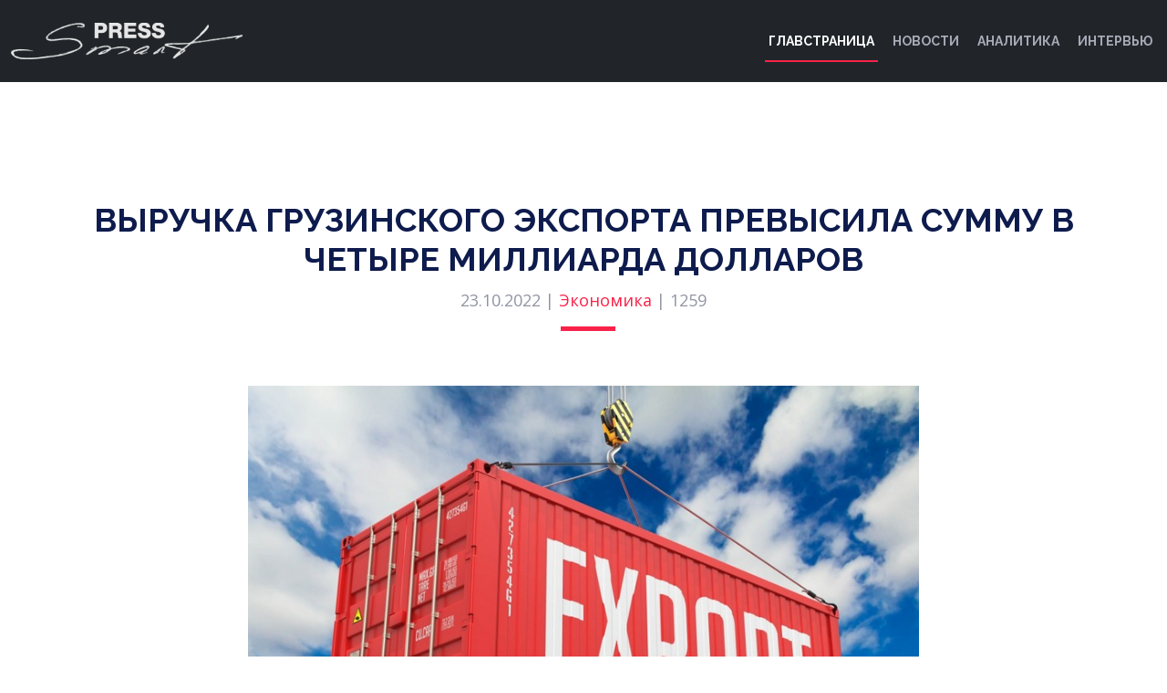

--- FILE ---
content_type: text/html; charset=UTF-8
request_url: https://spress.ge/52907/
body_size: 5988
content:
<!DOCTYPE html><html prefix="og:http://ogp.me/ns#" lang="ru">
<head>
<meta charset="utf-8">
<meta name="viewport" content="width=device-width,initial-scale=1,minimum-scale=1,minimal-ui">
<!-- meta content="width=device-width, initial-scale=1.0" name="viewport" -->
<title>  Выручка грузинского экспорта превысила сумму в четыре миллиарда долларов — Экономика, </title>

<meta content="Экономика -   Выручка грузинского экспорта превысила сумму в четыре миллиарда долларов" name="description"><meta content="Экономика -   Выручка грузинского экспорта превысила сумму в четыре миллиарда долларов" name="keywords">

<meta property="og:site_name" content="spress.ge" />
<meta property="og:type" content="article">
<meta property="og:title" content="  Выручка грузинского экспорта превысила сумму в четыре миллиарда долларов">
<meta property="og:description" content="Экономика">
<meta property="og:image" content="https://spress.ge/wp-content/uploads/Export.jpeg">
<meta property="og:image:width" content="800" />
<meta property="og:image:height" content="450" />
<meta property="og:url" content="https://spress.ge/52907/">
<meta property="og:locale" content="ru_RU" />
<!-- OG;Twitter -->
<!-- og:TWITTER -->
<meta name="twitter:card" content="summary">
<meta name="twitter:card" content="summary_large_image">
<meta name="twitter:site" content="@spress">
<meta name="twitter:creator" content="@SPRESS">
<meta name="twitter:title" content="Выручка грузинского экспорта превысила сумму в четыре миллиарда долларов  ">
<meta name="twitter:description" content="Экономика ">
<meta name="twitter:image" content="https://spress.ge/wp-content/uploads/Export.jpeg">
<meta name="keywords" content="Новости, Украина, Грузия, Тбилиси, Люди, Мнение, Политика, Экономика,   Выручка грузинского экспорта превысила сумму в четыре миллиарда долларов">
<meta name="description" content="Грузия, Украина, Киев, Тбилиси, Батуми, Нэтгазети, Евросоюз">
<link rel="canonical" href="https://spress.ge/52907/" />
<!-- Favicons -->
<link href="https://spress.ge/wp-content/themes/template/assets/img/favicon.png" rel="icon">
<link href="https://spress.ge/wp-content/themes/template/assets/img/apple-touch-icon.png" rel="apple-touch-icon">
<link href="https://fonts.googleapis.com/css?family=Open+Sans:300,300i,400,400i,700,700i|Raleway:300,400,500,700,800" rel="stylesheet">
<!-- Vendor CSS Files --><link href="https://spress.ge/wp-content/themes/template/assets/vendor/aos/aos.css" rel="stylesheet"><link href="https://spress.ge/wp-content/themes/template/assets/vendor/bootstrap/css/bootstrap.min.css" rel="stylesheet"><link href="https://spress.ge/wp-content/themes/template/assets/vendor/bootstrap-icons/bootstrap-icons.css" rel="stylesheet"><link href="https://spress.ge/wp-content/themes/template/assets/vendor/glightbox/css/glightbox.min.css" rel="stylesheet"><link href="https://spress.ge/wp-content/themes/template/assets/vendor/swiper/swiper-bundle.min.css" rel="stylesheet"><!-- Template Main CSS File --><link href="https://spress.ge/wp-content/themes/template/assets/css/style.css" rel="stylesheet"><!-- Global site tag (gtag.js) - Google Analytics --><script async src="https://www.googletagmanager.com/gtag/js?id=UA-62543363-1"></script><script>window.dataLayer = window.dataLayer || [];function gtag(){dataLayer.push(arguments);}gtag('js', new Date());gtag('config', 'UA-62543363-1');</script></head><body><header id="header" class="d-flex align-items-center bg-dark"><div class="container-fluid container-xxl d-flex align-items-center"><div id="logo" class="me-auto"><a href="/" class="scrollto"><img src="https://spress.ge/wp-content/themes/template/assets/img/logo.png" alt="" title=""></a></div><nav id="navbar" class="navbar order-last order-lg-0 text-uppercase"><ul><li><a class="nav-link scrollto active" href="/">Главстраница</a></li><li><a class="nav-link scrollto" href="/category/news/">Новости</a></li><li><a class="nav-link scrollto" href="/category/analitycs/">Аналитика</a></li><li><a class="nav-link scrollto" href="/category/intervew/">Интервью</a></li></ul><i class="bi bi-list mobile-nav-toggle"></i></nav><!-- .navbar --><!--form action="/" method="get" class="scrollto mx-2" ><input type="text" name="s" id="search" value="" /><button type="submit"><i class="bi bi-search"></i></button></form--></div></header><!-- End Header -->
<main id="main" class="main-page">
<!-- ======= Speaker Details Sectionn ======= -->
<section id="speakers-details">
<div class="container">
<div class="section-header">
<h2>Выручка грузинского экспорта превысила сумму в четыре миллиарда долларов</h2>
<p>23.10.2022 | <a href="https://spress.ge/tag/economic/" rel="tag">Экономика</a> | <i class="fas fa-eye"></i> 1259</p>
</div>

<div class="row">
<div class="col-md-8 mx-auto">
<img src="https://spress.ge/wp-content/uploads/Export.jpeg" class="img-fluid" height="450" alt="Выручка грузинского экспорта превысила сумму в четыре миллиарда долларов" title="Выручка грузинского экспорта превысила сумму в четыре миллиарда долларов" />
</div>

<div class="col-md-8 mx-auto">
<div class="details">
<div class="social my-3">
<a href="https://twitter.com/share?url=https://spress.ge/52907/&amp;text=Выручка грузинского экспорта превысила сумму в четыре миллиарда долларов" target="_blank"><i class="bi bi-twitter"></i></a>
<a href="http://www.facebook.com/sharer.php?u=https://spress.ge/52907/" target="_blank">
<i class="bi bi-facebook"></i></a>
<a href="https://telegram.me/share/url?url=https://spress.ge/52907/&text=Выручка грузинского экспорта превысила сумму в четыре миллиарда долларов"><i class="bi bi-telegram"></i></a>
</div>

<p><p>Общий объем экспорта Грузии за период с января по октябрь 2022 года составил сумму в размере 4.097.200.000 долларов, что на 37,4% превысило аналогичный показатель 2021 года. Об этом сообщается в докладе Национальной службы статистики Грузии (НССГ).</p>
<p>По данным ведомства, объем чистого экспорта, который не включает в себя данные реэкспорта составил 68,7% от общего объема экспорта. Таким образом, объем чистого экспорта составил сумму в размере 2.814.100.000 долларов, что на 29,9% больше чем было в аналогичный период 2021 года.</p>
<p>Больше всего выросли объемы экспорта электроэнергии &#8212; 467,9%, азотных удобрений &#8212; 216,6%, а также руд и концентратов драгоценных металлов &#8212; 113,5%. Тогда, как наибольшая просадка была у экспорта минеральных и родниковых вод &#8212; 23,5%.</p>
<p><em>TOP-12 товарных групп грузинского экспорта:</em></p>
<p>— Медные руды и концентраты: 753.267.800 долларов. Доля в общем объеме экспорта: 18,4%. Годовой прирост: 31,8%;<br />
— Легковые автомобили: 590 487.500 долларов. Доля в общем объеме экспорта: 14,4%. Годовой прирост: 74,6%;<br />
— Ферросплавы: 431.626.500 долларов. Доля в общем объеме экспорта: 10,5%. Годовой прирост: 36,4%;<br />
— Азотные удобрения: 207.379.700 долларов. Доля в общем объеме экспорта: 5,1%. Годовой прирост: 216,6%;<br />
— Натуральные виноградные вина: 173.328.900 долларов. Доля в общем объеме экспорта: 4,2%. Годовой прирост: 3,9%;<br />
— Спиртные напитки: 105.727.400 долларов. Доля в общем объеме экспорта: 2,6%. Годовой прирост: 0%;<br />
— Электроэнергия: 84.338.900 долларов. Доля в общем объеме экспорта: 2,1%. Годовой прирост: 467,9%;<br />
— Минеральные и родниковые воды: 79.712.200 долларов. Доля в общем объеме экспорта: 1,9%. Годовой спад: 23,5%;<br />
— Руды и концентраты драгоценных металлов: 66.996.700 долларов. Доля в общем объеме экспорта: 1,6%. Годовой прирост: 113,5%;<br />
— Золото: 62.489.500 долларов. Доля в общем объеме экспорта: около 2%. Годовой прирост: 31,4%;<br />
— Безалкогольные напитки с содержанием сахара: 58.835.300 долларов. Доля в общем объеме экспорта: около 2%. Годовой прирост: 30,8%;<br />
— Расфасованные лекарственные препараты: 76.504.800 долларов. Доля в общем объеме экспорта: 1,9%. Годовой прирост: 5,4%.</p>
<p>В число крупнейших товарных групп грузинского экспорта за отчетный период вошли также трикотажные изделия &#8212; 58.916.400 долларов, трикотажные костюмы и комплекты для мужчин &#8212; 33.480.800 долларов, полуфабрикаты из углеродистой стали &#8212; 16.635.600 долларов, медицинское оборудование инструменты &#8212; 15.295.700 долларов, а также необработанный алюминий &#8212; 6.642.800 долларов.</p>
<p>Согласно данным НССГ с января по октябрь 2022 года из Грузии в страны Европейского Союза было экспортировано товаров на сумму в 610.414.700 долларов. Примечательно, что экспорт в страны СНГ оказался втрое больше, а именно 1.876.296.500 долларов США. В первую же пятерку главных рынков сбыта грузинской продукции вошли Китай, Азербайджан, Россия, Армения и Турция.</p>
<p><em>TOP-36 направлений экспорта за IX месяцев 2022 года:</em></p>
<p>— Китай: 574.822.600 долларов;<br />
— Азербайджан: 488.600.800 долларов;<br />
— Россия: 473.210.500 долларов;<br />
— Армения: 366.147.100 долларов;<br />
— Турция: 353.236.500 долларов;<br />
— Болгария: 295.896.100 долларов;<br />
— США: 243.939.600 долларов;<br />
— Украина: 198.684.400 долларов;<br />
— Казахстан: 152.802.400 долларов;<br />
— Перу: 118.025.300 долларов;<br />
— Швейцария: 73.584.800 долларов;<br />
— Узбекистан: 70.906.800 долларов;<br />
— Киргизия: 48.299.500 долларов;<br />
— Германия: 46.282.400 долларов;<br />
— Беларусь: 40.934.900 долларов;<br />
— Италия: 39.761.800 долларов;<br />
— Польша: 33.807.500 долларов;<br />
— Испания: 30.496.400 долларов;<br />
— Литва: 27.213.500 долларов;<br />
— Франция: 26.141.300 долларов;<br />
— Ирак: 25.369.100 долларов;<br />
— Бельгия: 24.570.700 долларов;<br />
— Индия: 23.767.200 долларов;<br />
— ОАЭ: 22.243.200 долларов;<br />
— Румыния: 22.224.600 долларов;<br />
— Иран: 21.338.800 долларов;<br />
— Нидерланды: 19.482.200 долларов;<br />
— Саудовская Аравия: 18.091.400 долларов;<br />
— Израиль: 15.658.400 долларов;<br />
— Великобритания: 13.754.900 долларов;<br />
— Туркменистан: 13.707.300 долларов;<br />
— Таджикистан: 12.131.800 долларов;<br />
— Япония: 11.665.000 долларов;<br />
— Латвия: 11.011.400 долларов;<br />
— Молдова: 10.871.000 долларов;<br />
— Гана: 10.056.100 долларов.</p>
<p>&#171;Smart Press&#187; в Telegram: <a href="https://t.me/smart_press">подписаться>>></a></p>
<p><strong>Еще по теме:</strong></p>
<p><a href="https://spress.ge/52426/">Выручка грузинского экспорта превысила сумму в три с половиной миллиарда долларов</a></p>
<p><a href="https://spress.ge/52905/">На долю России пришлось 63% грузинского винного экспорта</a></p>
<p><a href="https://spress.ge/52396/">Грузия вышла на рекорд выручки от экспорта ферросплавов</a></p>
<p><a href="https://spress.ge/52075/">За год Грузия экспортирует почти миллиард кВт/ч электроэнергии</a></p>
<p><a href="https://spress.ge/52206/">Грузия ставит рекорды по объемам импорта и реэкспорта атомобилей</a></p>
</p>

<script type="text/javascript">
function wpguruLink() {
var istS = 'Источник:'; // Слово должно находится в кавычках!
var copyR = '© SPRESS.ge'; // Слово должно находится в кавычках!
var body_element = document.getElementsByTagName('body')[0];
var choose = window.getSelection();
var myLink = document.location.href;
var authorLink = "<br /><br />" + istS + ' ' + "<a href='"+myLink+"'>"+myLink+"</a><br />" + copyR;
var copytext = choose + authorLink;
var addDiv = document.createElement('div');
addDiv.style.position='absolute';
addDiv.style.left='-99999px';
body_element.appendChild(addDiv);
addDiv.innerHTML = copytext;
choose.selectAllChildren(addDiv);
window.setTimeout(function() {
body_element.removeChild(addDiv);
},0);
}
document.oncopy = wpguruLink;
</script>

</div>
</div>

</div>
</div>

</section>


</main><!-- End #main -->

<!-- ======= Latest news  Section ======= -->
<section id="hotels" class="section-with-bg">
<div class="container" data-aos="fade-up">

<div class="row" data-aos="fade-up" data-aos-delay="100">
<!-- 3 ბლოკი, შუაში -->
<div class="col-lg-4 col-md-6 card-group">
<div class="hotel">
<div class="hotel-img">
<a href="https://spress.ge/65531/" title="В Тбилиси продлили срок службы Деду Морозу и Снегурочкам">
<img src="https://spress.ge/wp-content/uploads/2026.jpg" class="img-fluid" width="800" height="450"></a>
</div>
<h3><a href="https://spress.ge/65531/" class="text-dark" title="В Тбилиси продлили срок службы Деду Морозу и Снегурочкам">В Тбилиси продлили срок службы Деду Морозу и Снегурочкам</a></h3>
<p>3 дня назад | <a href="https://spress.ge/category/news/" rel="category tag">Новости</a></p>
</div>
</div>
<div class="col-lg-4 col-md-6 card-group">
<div class="hotel">
<div class="hotel-img">
<a href="https://spress.ge/65515/" title="Мудрое решение!">
<img src="https://spress.ge/wp-content/uploads/Potom.jpg" class="img-fluid" width="800" height="450"></a>
</div>
<h3><a href="https://spress.ge/65515/" class="text-dark" title="Мудрое решение!">Мудрое решение!</a></h3>
<p>7 дней назад | <a href="https://spress.ge/category/news/" rel="category tag">Новости</a></p>
</div>
</div>
<div class="col-lg-4 col-md-6 card-group">
<div class="hotel">
<div class="hotel-img">
<a href="https://spress.ge/65504/" title="Тушите свет&#8230;">
<img src="https://spress.ge/wp-content/uploads/Gasite_Svet.jpg" class="img-fluid" width="800" height="450"></a>
</div>
<h3><a href="https://spress.ge/65504/" class="text-dark" title="Тушите свет&#8230;">Тушите свет&#8230;</a></h3>
<p>1 неделя назад | <a href="https://spress.ge/category/news/" rel="category tag">Новости</a></p>
</div>
</div>
<div class="col-lg-4 col-md-6 card-group">
<div class="hotel">
<div class="hotel-img">
<a href="https://spress.ge/65491/" title="Ударим спортом по молодёжи">
<img src="https://spress.ge/wp-content/uploads/Lipa_Tsotne.jpg" class="img-fluid" width="800" height="450"></a>
</div>
<h3><a href="https://spress.ge/65491/" class="text-dark" title="Ударим спортом по молодёжи">Ударим спортом по молодёжи</a></h3>
<p>1 неделя назад | <a href="https://spress.ge/category/news/" rel="category tag">Новости</a></p>
</div>
</div>
<div class="col-lg-4 col-md-6 card-group">
<div class="hotel">
<div class="hotel-img">
<a href="https://spress.ge/65450/" title="Пора запасаться попкорном">
<img src="https://spress.ge/wp-content/uploads/Naperstochnik.jpg" class="img-fluid" width="800" height="450"></a>
</div>
<h3><a href="https://spress.ge/65450/" class="text-dark" title="Пора запасаться попкорном">Пора запасаться попкорном</a></h3>
<p>1 неделя назад | <a href="https://spress.ge/category/news/" rel="category tag">Новости</a></p>
</div>
</div>
<div class="col-lg-4 col-md-6 card-group">
<div class="hotel">
<div class="hotel-img">
<a href="https://spress.ge/65441/" title="Новый сборник тбилисских историй добрался до витрин столичных магазинов">
<img src="https://spress.ge/wp-content/uploads/Kniga.jpg" class="img-fluid" width="800" height="450"></a>
</div>
<h3><a href="https://spress.ge/65441/" class="text-dark" title="Новый сборник тбилисских историй добрался до витрин столичных магазинов">Новый сборник тбилисских историй добрался до витрин столичных магазинов</a></h3>
<p>2 недели назад | <a href="https://spress.ge/category/news/" rel="category tag">Новости</a></p>
</div>
</div>
<!-- // 3 ბლოკი, შუაში -->
</div>
</div>
</section><!-- End NEWS Section -->

<!-- ======= Footer ======= -->
<footer id="footer"><div class="footer-top"><div class="container"><div class="row"><div class="col-lg-3 col-md-6 footer-info"><img src="https://spress.ge/wp-content/themes/template/assets/img/logo.png" alt="SPRESS"><p><li></li><li></li><li></li></p></div>
<div class="col-lg-3 col-md-6 footer-links">
<h4>Рубрики</h4><ul><li><i class="bi bi-chevron-right"></i> <a href="/tag/politic/">Политика</a></li><li><i class="bi bi-chevron-right"></i> <a href="/tag/economic/">Экономика</a></li><li><i class="bi bi-chevron-right"></i> <a href="/tag/business/">Бизнес</a></li><li><i class="bi bi-chevron-right"></i> <a href="/tag/society/">Общество</a></li><li><i class="bi bi-chevron-right"></i> <a href="/tag/world/">В мире</a></li></ul></div>
<div class="col-lg-3 col-md-6 footer-links"><h4>Категории</h4><ul><li><i class="bi bi-chevron-right"></i> <a href="/category/news/">Новости</a></li><li><i class="bi bi-chevron-right"></i> <a href="/category/analitycs">Аналитика</a></li><li><i class="bi bi-chevron-right"></i> <a href="/category/interview">Интервью</a></li>
<li><i class="bi bi-chevron-right"></i> <a href="#">Мнение</a></li>

</ul></div><div class="col-lg-3 col-md-6 footer-contact"><h4>&nbsp;</h4><ul><li><a href="#">Эксперты</a></li><li><a href="#">Конференции</a></li><li><a href="#">STV</a></li><li><a href="#">Реклама</a></li><li><a href="/about-us/">О нас</a></li><li><a href="mailto:mail@spress.ge">mail@spress.ge </a></li></ul><div class="social-links"><a href="#" class="twitter"><i class="bi bi-twitter"></i></a><a href="#" class="facebook"><i class="bi bi-facebook"></i></a><a href="#" class="instagram"><i class="bi bi-telegram"></i></a><a href="#" class="google-plus"><i class="bi bi-instagram"></i></a><a href="#" class="linkedin"><i class="bi bi-whatsapp"></i></a></div></div></div></div></div><div class="container"><div class="copyright">&copy; Copyright <strong>S-Press</strong>. <a href="https://ru.netgazeti.ge/" rel="dofollow" class="text-muted">All Rights Reserved</a>, 2021-2024</div><div class="credits"><!--All the links in the footer should remain intact.You can delete the links only if you purchased the pro version.Licensing information: https://bootstrapmade.com/license/Purchase the pro version with working PHP/AJAX contact form: https://bootstrapmade.com/buy/?theme=TheEvent-->
<br>
            <!-- TOP.GE ASYNC COUNTER CODE -->
            <div id="top-ge-counter-container" data-site-id="115152"></div>
            <script async src="//counter.top.ge/counter.js"></script>
            <!-- / END OF TOP.GE COUNTER CODE -->
</div></div></footer><!-- End  Footer --><a href="#" class="back-to-top d-flex align-items-center justify-content-center"><i class="bi bi-arrow-up-short"></i></a><!-- Vendor JS Files --><script src="https://spress.ge/wp-content/themes/template/assets/vendor/aos/aos.js"></script><script src="https://spress.ge/wp-content/themes/template/assets/vendor/bootstrap/js/bootstrap.bundle.min.js"></script><script src="https://spress.ge/wp-content/themes/template/assets/vendor/glightbox/js/glightbox.min.js"></script><script src="https://spress.ge/wp-content/themes/template/assets/vendor/php-email-form/validate.js"></script><script src="https://spress.ge/wp-content/themes/template/assets/vendor/swiper/swiper-bundle.min.js"></script><!-- Template Main JS File --><script src="https://spress.ge/wp-content/themes/template/assets/js/main.js"></script></body></html>


--- FILE ---
content_type: text/css
request_url: https://spress.ge/wp-content/themes/template/assets/css/style.css
body_size: 4848
content:
/**
* Template Name: TheEvent - v4.1.0
* Template URL: https://bootstrapmade.com/theevent-conference-event-bootstrap-template/
* Author: BootstrapMade.com
* License: https://bootstrapmade.com/license/
*/

/*--------------------------------------------------------------
# General
--------------------------------------------------------------*/
body {
background: #fff; color: #2f3138; font-family: "Open Sans", sans-serif;}
a {
color: #f82249; text-decoration: none; transition: 0.5s;}
a:hover, a:active, a:focus {
color: #f8234a; outline: none; text-decoration: none;}
p {
padding: 0; margin: 0 0 30px 0;}
h1, h2, h3, h4, h5, h6 {
font-family: "Raleway", sans-serif; font-weight: 400; margin: 0 0 20px 0; padding: 0; color: #0e1b4d;}
.main-page {
margin-top: 70px;}
/* Prelaoder */
#preloader {
position: fixed; left: 0; top: 0; z-index: 999; width: 100%; height: 100%; overflow: visible; background: #fff url("../img/preloader.svg") no-repeat center center;}
/*--------------------------------------------------------------
# Back to top button
--------------------------------------------------------------*/
.back-to-top {
position: fixed; visibility: hidden; opacity: 0; right: 15px; bottom: 15px; z-index: 996; background: #f82249; width: 40px; height: 40px; border-radius: 50px; transition: all 0.4s;}
.back-to-top i {
font-size: 28px; color: #fff; line-height: 0;}
.back-to-top:hover {
background: #f94a6a; color: #fff;}
.back-to-top.active {
visibility: visible; opacity: 1;}
/* Sections Header
--------------------------------*/
.section-header {
margin-bottom: 60px; position: relative; padding-bottom: 20px;}
.section-header::before {
content: ''; position: absolute; display: block; width: 60px; height: 5px; background: #f82249; bottom: 0; left: calc(50% - 25px);}
.section-header h2 {
font-size: 36px; text-transform: uppercase; text-align: center; font-weight: 700; margin-bottom: 10px;}
.section-header p {
text-align: center; padding: 0; margin: 0; font-size: 18px; font-weight: 500; color: #9195a2;}
.section-with-bg {
background-color: #f6f7fd;}
/*--------------------------------------------------------------
# Header ------------- position: fixed; 
--------------------------------------------------------------*/
#header {
height: 90px; left: 0; top: 0; right: 0; transition: all 0.5s; z-index: 997;}
#header.header-scrolled, #header.header-inner {
background: rgba(6, 12, 34, 0.98); height: 70px;}
#header #logo h1 {
font-size: 36px; margin: 0; font-family: "Raleway", sans-serif; font-weight: 700; letter-spacing: 3px; text-transform: uppercase;}
#header #logo h1 span {
color: #f82249;}
#header #logo h1 a, #header #logo h1 a:hover {
color: #fff;}
#header #logo img {
padding: 0; margin: 0; max-height: 40px;}
@media (max-width: 992px) {
#header #logo img {
max-height: 30px;}
}
/*--------------------------------------------------------------
# Buy Tickets
--------------------------------------------------------------*/
.buy-tickets {
color: #fff; background: #f82249; padding: 7px 22px; margin: 0 0 0 15px; border-radius: 50px; border: 2px solid #f82249; transition: all ease-in-out 0.3s; font-weight: 500; line-height: 1; font-size: 13px; white-space: nowrap;}
.buy-tickets:hover {
background: none; color: #fff;}
.buy-tickets:focus {
color: #fff;}
@media (max-width: 992px) {
.buy-tickets {
margin: 0 15px 0 0;}
}
/*--------------------------------------------------------------
# Navigation Menu
--------------------------------------------------------------*/
/**
* Desktop Navigation 
*/
.navbar {
padding: 0;}
.navbar ul {
margin: 0; padding: 0; display: flex; list-style: none; align-items: center;}
.navbar li {
position: relative;}
.navbar > ul > li {
white-space: nowrap; padding: 10px 0 10px 12px;}
.navbar a {
display: flex; align-items: center; justify-content: space-between; color: rgba(202, 206, 221, 0.8); font-family: "Raleway", sans-serif; font-weight: 600; font-size: 14px; white-space: nowrap; transition: 0.3s; position: relative; padding: 6px 4px;}
.navbar a i {
font-size: 12px; line-height: 0; margin-left: 5px;}
.navbar > ul > li > a:before {
content: ""; position: absolute; width: 0; height: 2px; bottom: -6px; left: 0; background-color: #f82249; visibility: hidden; transition: all 0.3s ease-in-out 0s;}
.navbar a:hover:before, .navbar li:hover > a:before, .navbar .active:before {
visibility: visible; width: 100%;}
.navbar a:hover, .navbar .active, .navbar li:hover > a {
color: #fff;}
.navbar .dropdown ul {
display: block; position: absolute; left: 12px; top: calc(100% + 30px); margin: 0; padding: 10px 0; z-index: 99; opacity: 0; visibility: hidden; background: #fff; box-shadow: 0px 0px 30px rgba(127, 137, 161, 0.25); transition: 0.3s;}
.navbar .dropdown ul li {
min-width: 200px;}
.navbar .dropdown ul a {
padding: 10px 20px; font-size: 14px; text-transform: none; color: #060c22;}
.navbar .dropdown ul a i {
font-size: 12px;}
.navbar .dropdown ul a:hover, .navbar .dropdown ul .active:hover, .navbar .dropdown ul li:hover > a {
color: #f82249;}
.navbar .dropdown:hover > ul {
opacity: 1; top: 100%; visibility: visible;}
.navbar .dropdown .dropdown ul {
top: 0; left: calc(100% - 30px); visibility: hidden;}
.navbar .dropdown .dropdown:hover > ul {
opacity: 1; top: 0; left: 100%; visibility: visible;}
@media (max-width: 1366px) {
.navbar .dropdown .dropdown ul {
left: -90%;}
.navbar .dropdown .dropdown:hover > ul {
left: -100%;}
}
/**
* Mobile Navigation 
*/
.mobile-nav-toggle {
color: #fff; font-size: 28px; cursor: pointer; display: none; line-height: 0; transition: 0.5s;}
@media (max-width: 991px) {
.mobile-nav-toggle {
display: block;}
.navbar ul {
display: none;}
}
.navbar-mobile {
position: fixed; overflow: hidden; top: 0; right: 0; left: 0; bottom: 0; background: rgba(0, 0, 0, 0.9); transition: 0.3s; z-index: 999;}
.navbar-mobile .mobile-nav-toggle {
position: absolute; top: 15px; right: 15px;}
.navbar-mobile ul {
display: block; position: absolute; top: 55px; right: 15px; bottom: 15px; left: 15px; padding: 10px 0; background-color: #fff; overflow-y: auto; transition: 0.3s;}
.navbar-mobile > ul > li {
padding: 0;}
.navbar-mobile a:hover:before, .navbar-mobile li:hover > a:before, .navbar-mobile .active:before {
visibility: hidden;}
.navbar-mobile a {
padding: 10px 20px; font-size: 15px; color: #060c22;}
.navbar-mobile a:hover, .navbar-mobile .active, .navbar-mobile li:hover > a {
color: #f82249;}
.navbar-mobile .getstarted {
margin: 15px;}
.navbar-mobile .dropdown ul {
position: static; display: none; margin: 10px 20px; padding: 10px 0; z-index: 99; opacity: 1; visibility: visible; background: #fff; box-shadow: 0px 0px 30px rgba(127, 137, 161, 0.25);}
.navbar-mobile .dropdown ul li {
min-width: 200px;}
.navbar-mobile .dropdown ul a {
padding: 10px 20px;}
.navbar-mobile .dropdown ul a i {
font-size: 12px;}
.navbar-mobile .dropdown ul a:hover, .navbar-mobile .dropdown ul .active:hover, .navbar-mobile .dropdown ul li:hover > a {
color: #f82249;}
.navbar-mobile .dropdown > .dropdown-active {
display: block;}
/*--------------------------------------------------------------
# Hero Section
--------------------------------------------------------------*/
#hero {
width: 100%; height: 100vh; background: url(../img/hero-bg.jpg) top center; background-size: cover; overflow: hidden; position: relative;}
@media (min-width: 1024px) {
#hero {
background-attachment: fixed;}
}
#hero:before {
content: ""; background: rgba(6, 12, 34, 0.8); position: absolute; bottom: 0; top: 0; left: 0; right: 0;}
#hero .hero-container {
position: absolute; bottom: 0; left: 0; top: 90px; right: 0; display: flex; justify-content: center; align-items: center; flex-direction: column; text-align: center; padding: 0 15px;}
@media (max-width: 991px) {
#hero .hero-container {
top: 70px;}
}
#hero h1 {
color: #fff; font-family: "Raleway", sans-serif; font-size: 56px; font-weight: 600; text-transform: uppercase;}
#hero h1 span {
color: #f82249;}
@media (max-width: 991px) {
#hero h1 {
font-size: 34px;}
}
#hero p {
color: #ebebeb; font-weight: 700; font-size: 20px;}
@media (max-width: 991px) {
#hero p {
font-size: 16px;}
}
#hero .play-btn {
width: 94px; height: 94px; background: radial-gradient(#f82249 50%, rgba(101, 111, 150, 0.15) 52%); border-radius: 50%; display: block; position: relative; overflow: hidden;}
#hero .play-btn::after {
content: ''; position: absolute; left: 50%; top: 50%; transform: translateX(-40%) translateY(-50%); width: 0; height: 0; border-top: 10px solid transparent; border-bottom: 10px solid transparent; border-left: 15px solid #fff; z-index: 100; transition: all 400ms cubic-bezier(0.55, 0.055, 0.675, 0.19);}
#hero .play-btn:before {
content: ''; position: absolute; width: 120px; height: 120px; -webkit-animation-delay: 0s; animation-delay: 0s; -webkit-animation: pulsate-btn 2s; animation: pulsate-btn 2s; -webkit-animation-direction: forwards; animation-direction: forwards; -webkit-animation-iteration-count: infinite; animation-iteration-count: infinite; -webkit-animation-timing-function: steps; animation-timing-function: steps; opacity: 1; border-radius: 50%; border: 2px solid rgba(163, 163, 163, 0.4); top: -15%; left: -15%; background: rgba(198, 16, 0, 0);}
#hero .play-btn:hover::after {
border-left: 15px solid #f82249; transform: scale(20);}
#hero .play-btn:hover::before {
content: ''; position: absolute; left: 50%; top: 50%; transform: translateX(-40%) translateY(-50%); width: 0; height: 0; border: none; border-top: 10px solid transparent; border-bottom: 10px solid transparent; border-left: 15px solid #fff; z-index: 200; -webkit-animation: none; animation: none; border-radius: 0;}
#hero .about-btn {
font-family: "Raleway", sans-serif; font-weight: 500; font-size: 14px; letter-spacing: 1px; display: inline-block; padding: 12px 32px; border-radius: 50px; transition: 0.5s; line-height: 1; margin: 10px; color: #fff; -webkit-animation-delay: 0.8s; animation-delay: 0.8s; border: 2px solid #f82249;}
#hero .about-btn:hover {
background: #f82249; color: #fff;}
@-webkit-keyframes pulsate-btn {
0% {
transform: scale(0.6, 0.6); opacity: 1;}
100% {
transform: scale(1, 1); opacity: 0;}
}
@keyframes pulsate-btn {
0% {
transform: scale(0.6, 0.6); opacity: 1;}
100% {
transform: scale(1, 1); opacity: 0;}
}
/*--------------------------------------------------------------
# About Section
--------------------------------------------------------------*/
#about {
background: url("../img/about-bg.jpg"); background-size: cover; overflow: hidden; position: relative; color: #fff; padding: 60px 0 40px 0;}
@media (min-width: 1024px) {
#about {
background-attachment: fixed;}
}
#about:before {
content: ""; background: rgba(13, 20, 41, 0.8); position: absolute; bottom: 0; top: 0; left: 0; right: 0;}
#about h2 {
font-size: 36px; font-weight: bold; margin-bottom: 10px; color: #fff;}
#about h3 {
font-size: 18px; font-weight: bold; text-transform: uppercase; margin-bottom: 10px; color: #fff;}
#about p {
font-size: 14px; margin-bottom: 20px; color: #fff;}
/*--------------------------------------------------------------
# Speakers Section
--------------------------------------------------------------*/
#speakers {
padding: 60px 0 30px 0;}
#speakers .speaker {
position: relative; overflow: hidden; margin-bottom: 30px;}
#speakers .speaker .details {
background: rgba(6, 12, 34, 0.76); position: absolute; left: 0; bottom: -40px; right: 0; text-align: center; padding-top: 10px; transition: all 300ms cubic-bezier(0.645, 0.045, 0.355, 1);}
#speakers .speaker .details h3 {
color: #fff; font-size: 22px; font-weight: 600; margin-bottom: 5px;}
#speakers .speaker .details p {
color: #fff; font-size: 15px; margin-bottom: 10px; font-style: italic;}
#speakers .speaker .details .social {
height: 40px;}
#speakers .speaker .details .social i {
line-height: 0; margin: 0 2px;}
#speakers .speaker .details a {
color: #fff;}
#speakers .speaker .details a:hover {
color: #f82249;}
#speakers .speaker:hover .details {
bottom: 0;}
#speakers-details {
padding: 60px 0;}
#speakers-details .details h2 {
color: #112363; font-size: 28px; font-weight: 700; margin-bottom: 10px;}
#speakers-details .details .social {
margin-bottom: 15px;}
#speakers-details .details .social a {
background: #e9edfb; color: #112363; line-height: 1; display: inline-block; text-align: center; border-radius: 50%; width: 36px; height: 36px; display: inline-flex; align-items: center; justify-content: center;}
#speakers-details .details .social a:hover {
background: #f82249; color: #fff;}
#speakers-details .details .social a i {
font-size: 16px; line-height: 0;}
#speakers-details .details p {
color: #111; font-size: 1.1em; margin-bottom: 15px; line-height:140%;}
/*--------------------------------------------------------------
# Schedule Section
--------------------------------------------------------------*/
#schedule {
padding: 60px 0 60px 0;}
#schedule .nav-tabs {
text-align: center; margin: auto; display: block; border-bottom: 0; margin-bottom: 30px;}
#schedule .nav-tabs li {
display: inline-block; margin-bottom: 0;}
#schedule .nav-tabs a {
border: none; border-radius: 50px; font-weight: 600; background-color: #0e1b4d; color: #fff; padding: 10px 100px;}
@media (max-width: 991px) {
#schedule .nav-tabs a {
padding: 8px 60px;}
}
@media (max-width: 767px) {
#schedule .nav-tabs a {
padding: 8px 50px;}
}
@media (max-width: 480px) {
#schedule .nav-tabs a {
padding: 8px 30px;}
}
#schedule .nav-tabs a.active {
background-color: #f82249; color: #fff;}
#schedule .sub-heading {
text-align: center; font-size: 18px; font-style: italic; margin: 0 auto 30px auto;}
@media (min-width: 991px) {
#schedule .sub-heading {
width: 75%;}
}
#schedule .tab-pane {
transition: ease-in-out .2s;}
#schedule .schedule-item {
border-bottom: 1px solid #cad4f6; padding-top: 15px; padding-bottom: 15px; transition: background-color ease-in-out 0.3s;}
#schedule .schedule-item:hover {
background-color: #fff;}
#schedule .schedule-item time {
padding-bottom: 5px; display: inline-block;}
#schedule .schedule-item .speaker {
width: 60px; height: 60px; overflow: hidden; border-radius: 50%; float: left; margin: 0 10px 10px 0;}
#schedule .schedule-item .speaker img {
height: 100%; transform: translateX(-50%); margin-left: 50%; transition: all ease-in-out 0.3s;}
#schedule .schedule-item h4 {
font-size: 18px; font-weight: 600; margin-bottom: 5px;}
#schedule .schedule-item h4 span {
font-style: italic; color: #19328e; font-weight: normal; font-size: 16px;}
#schedule .schedule-item p {
font-style: italic; color: #152b79; margin-bottom: 0;}
/*--------------------------------------------------------------
# Venue Section
--------------------------------------------------------------*/
#venue {
padding: 60px 0;}
#venue .container-fluid {
margin-bottom: 3px;}
#venue .venue-map iframe {
width: 100%; height: 100%; min-height: 300px;}
#venue .venue-info {
background: url("../img/venue-info-bg.jpg") top center no-repeat; background-size: cover; position: relative; padding-top: 60px; padding-bottom: 60px;}
#venue .venue-info:before {
content: ""; background: rgba(13, 20, 41, 0.8); position: absolute; bottom: 0; top: 0; left: 0; right: 0;}
#venue .venue-info h3 {
font-size: 36px; font-weight: 700; color: #fff;}
@media (max-width: 574px) {
#venue .venue-info h3 {
font-size: 24px;}
}
#venue .venue-info p {
color: #fff; margin-bottom: 0;}
#venue .venue-gallery-container {
padding-right: 12px;}
#venue .venue-gallery {
overflow: hidden; border-right: 3px solid #fff; border-bottom: 3px solid #fff;}
#venue .venue-gallery img {
transition: all ease-in-out 0.4s;}
#venue .venue-gallery:hover img {
transform: scale(1.1);}
/*--------------------------------------------------------------
# Hotels Section
--------------------------------------------------------------*/
#hotels {
padding: 60px 0;}
#hotels .hotel {
border: 1px solid #e0e5fa; background: #fff; margin-bottom: 30px;}
#hotels .hotel:hover .hotel-img img {
transform: scale(1.1);}
#hotels .hotel-img {
overflow: hidden; margin-bottom: 15px;}
#hotels .hotel-img img {
transition: 0.3s ease-in-out;}
#hotels h3 {
font-weight: 600; font-size: 20px; margin-bottom: 5px; padding: 0 20px;}
#hotels a {
color: #152b79;}
#hotels a:hover {
color: #f82249;}
#hotels .stars {
padding: 0 20px; margin-bottom: 5px;}
#hotels .stars i {
color: #ffc31d;}
#hotels p {
padding: 0 20px; margin-bottom: 20px; color: #060c22; font-style: italic; font-size: 15px;}
/*--------------------------------------------------------------
# Gallery Section
--------------------------------------------------------------*/
#gallery {
padding: 60px; overflow: hidden;}
#gallery .swiper-pagination {
margin-top: 20px; position: relative;}
#gallery .swiper-pagination .swiper-pagination-bullet {
width: 12px; height: 12px; background-color: #fff; opacity: 1; border: 1px solid #f82249;}
#gallery .swiper-pagination .swiper-pagination-bullet-active {
background-color: #f82249;}
#gallery .swiper-slide-active {
text-align: center;}
@media (min-width: 992px) {
#gallery .swiper-wrapper {
padding: 40px 0;}
#gallery .swiper-slide-active {
border: 5px solid #f82249; padding: 4px; background: #fff; z-index: 1; transform: scale(1.15); margin-top: 6px;}
}
/*--------------------------------------------------------------
# Sponsors Section
--------------------------------------------------------------*/
#supporters {
padding: 60px 0;}
#supporters .supporters-wrap {
border-top: 1px solid #e0e5fa; border-left: 1px solid #e0e5fa; margin-bottom: 30px;}
#supporters .supporter-logo {
padding: 30px; display: flex; justify-content: center; align-items: center; border-right: 1px solid #e0e5fa; border-bottom: 1px solid #e0e5fa; overflow: hidden; background: rgba(255, 255, 255, 0.5); height: 160px;}
#supporters .supporter-logo:hover img {
transform: scale(1.2);}
#supporters img {
transition: all 0.4s ease-in-out;}
/*--------------------------------------------------------------
# F.A.Q Section
--------------------------------------------------------------*/
#faq {
padding: 60px 0;}
#faq .faq-list {
padding: 0; list-style: none;}
#faq .faq-list li {
border-bottom: 1px solid #e9eaed; margin-bottom: 20px; padding-bottom: 20px;}
#faq .faq-list .question {
display: block; position: relative; font-family: #f82249; font-size: 18px; line-height: 24px; font-weight: 400; padding-left: 25px; cursor: pointer; color: #e0072f; transition: 0.3s;}
#faq .faq-list i {
font-size: 16px; position: absolute; left: 0; top: -2px;}
#faq .faq-list p {
margin-bottom: 0; padding: 10px 0 0 25px;}
#faq .faq-list .icon-show {
display: none;}
#faq .faq-list .collapsed {
color: black;}
#faq .faq-list .collapsed:hover {
color: #f82249;}
#faq .faq-list .collapsed .icon-show {
display: inline-block; transition: 0.6s;}
#faq .faq-list .collapsed .icon-close {
display: none; transition: 0.6s;}
/*--------------------------------------------------------------
# Subscribe Section
--------------------------------------------------------------*/
#subscribe {
padding: 60px; background: url(../img/subscribe-bg.jpg) center center no-repeat; background-size: cover; overflow: hidden; position: relative;}
#subscribe:before {
content: ""; background: rgba(6, 12, 34, 0.6); position: absolute; bottom: 0; top: 0; left: 0; right: 0;}
@media (min-width: 1024px) {
#subscribe {
background-attachment: fixed;}
}
#subscribe .section-header h2, #subscribe p {
color: #fff;}
#subscribe input {
background: #fff; color: #060c22; border: 0; outline: none; margin: 0; padding: 9px 20px; border-radius: 50px; font-size: 14px;}
@media (min-width: 767px) {
#subscribe input {
min-width: 400px;}
}
#subscribe button {
border: 0; padding: 9px 25px; cursor: pointer; background: #f82249; color: #fff; transition: all 0.3s ease; outline: none; font-size: 14px; border-radius: 50px;}
#subscribe button:hover {
background: #e0072f;}
@media (max-width: 460px) {
#subscribe button {
margin-top: 10px;}
}
/*--------------------------------------------------------------
# Buy Tickets Section
--------------------------------------------------------------*/
#buy-tickets {
padding: 60px 0;}
#buy-tickets .card {
border: none; border-radius: 5px; transition: all  0.3s ease-in-out; box-shadow: 0 10px 25px 0 rgba(6, 12, 34, 0.1);}
#buy-tickets .card:hover {
box-shadow: 0 10px 35px 0 rgba(6, 12, 34, 0.2);}
#buy-tickets .card hr {
margin: 25px 0;}
#buy-tickets .card .card-title {
margin: 10px 0; font-size: 14px; letter-spacing: 1px; font-weight: bold;}
#buy-tickets .card .card-price {
font-size: 48px; margin: 0;}
#buy-tickets .card ul li {
margin-bottom: 20px;}
#buy-tickets .card .text-muted {
opacity: 0.7;}
#buy-tickets .card .btn {
font-size: 15px; border-radius: 50px; padding: 10px 40px; transition: all 0.2s; background-color: #f82249; border: 0; color: #fff;}
#buy-tickets .card .btn:hover {
background-color: #e0072f;}
#buy-tickets #buy-ticket-modal input, #buy-tickets #buy-ticket-modal select {
border-radius: 0;}
#buy-tickets #buy-ticket-modal .btn {
font-size: 15px; border-radius: 50px; padding: 10px 40px; transition: all 0.2s; background-color: #f82249; border: 0; color: #fff;}
#buy-tickets #buy-ticket-modal .btn:hover {
background-color: #e0072f;}
/*--------------------------------------------------------------
# Contact Section
--------------------------------------------------------------*/
#contact {
padding: 60px 0;}
#contact .contact-info {
margin-bottom: 20px; text-align: center;}
#contact .contact-info i {
font-size: 48px; display: inline-block; margin-bottom: 10px; color: #f82249;}
#contact .contact-info address, #contact .contact-info p {
margin-bottom: 0; color: #112363;}
#contact .contact-info h3 {
font-size: 18px; margin-bottom: 15px; font-weight: bold; text-transform: uppercase; color: #112363;}
#contact .contact-info a {
color: #4869df;}
#contact .contact-info a:hover {
color: #f82249;}
#contact .contact-address, #contact .contact-phone, #contact .contact-email {
margin-bottom: 20px;}
@media (min-width: 768px) {
#contact .contact-address, #contact .contact-phone, #contact .contact-email {
padding: 20px 0;}
}
@media (min-width: 768px) {
#contact .contact-phone {
border-left: 1px solid #ddd; border-right: 1px solid #ddd;}
}
#contact .php-email-form .error-message {
display: none; color: #fff; background: #ed3c0d; text-align: left; padding: 15px; font-weight: 600;}
#contact .php-email-form .error-message br + br {
margin-top: 25px;}
#contact .php-email-form .sent-message {
display: none; color: #fff; background: #18d26e; text-align: center; padding: 15px; font-weight: 600;}
#contact .php-email-form .loading {
display: none; background: #fff; text-align: center; padding: 15px;}
#contact .php-email-form .loading:before {
content: ""; display: inline-block; border-radius: 50%; width: 24px; height: 24px; margin: 0 10px -6px 0; border: 3px solid #18d26e; border-top-color: #eee; -webkit-animation: animate-loading 1s linear infinite; animation: animate-loading 1s linear infinite;}
#contact .php-email-form input, #contact .php-email-form textarea {
border-radius: 0; box-shadow: none; font-size: 14px;}
#contact .php-email-form input:focus, #contact .php-email-form textarea:focus {
border-color: #f82249;}
#contact .php-email-form input {
padding: 10px 15px;}
#contact .php-email-form textarea {
padding: 12px 15px;}
#contact .php-email-form button[type="submit"] {
background: #f82249; border: 0; padding: 10px 40px; color: #fff; transition: 0.4s; border-radius: 50px; cursor: pointer;}
#contact .php-email-form button[type="submit"]:hover {
background: #e0072f;}
@-webkit-keyframes animate-loading {
0% {
transform: rotate(0deg);}
100% {
transform: rotate(360deg);}
}
@keyframes animate-loading {
0% {
transform: rotate(0deg);}
100% {
transform: rotate(360deg);}
}
/*--------------------------------------------------------------
# Footer
--------------------------------------------------------------*/
#footer {
background: #101522; padding: 0 0 25px 0; color: #eee; font-size: 14px;}
#footer .footer-top {
background: #040919; padding: 60px 0 30px 0;}
#footer .footer-top .footer-info {
margin-bottom: 30px;}
#footer .footer-top .footer-info h3 {
font-size: 26px; margin: 0 0 20px 0; padding: 2px 0 2px 0; line-height: 1; font-family: "Raleway", sans-serif; font-weight: 700; color: #fff;}
#footer .footer-top .footer-info img {
height: 40px; margin-bottom: 10px;}
#footer .footer-top .footer-info p {
font-size: 14px; line-height: 24px; margin-bottom: 0; font-family: "Raleway", sans-serif; color: #fff;}
#footer .footer-top .social-links a {
display: inline-block; background: #222636; color: #eee; line-height: 1; margin-right: 4px; border-radius: 50%; width: 36px; height: 36px; transition: 0.3s; display: inline-flex; align-items: center; justify-content: center;}
#footer .footer-top .social-links a i {
line-height: 0; font-size: 16px;}
#footer .footer-top .social-links a:hover {
background: #f82249; color: #fff;}
#footer .footer-top h4 {
font-size: 14px; font-weight: bold; color: #fff; text-transform: uppercase; position: relative; padding-bottom: 12px; border-bottom: 2px solid #f82249;}
#footer .footer-top .footer-links {
margin-bottom: 30px;}
#footer .footer-top .footer-links ul {
list-style: none; padding: 0; margin: 0;}
#footer .footer-top .footer-links ul i {
padding-right: 5px; color: #f82249; font-size: 18px;}
#footer .footer-top .footer-links ul li {
border-bottom: 1px solid #262c44; padding: 10px 0;}
#footer .footer-top .footer-links ul li:first-child {
padding-top: 0;}
#footer .footer-top .footer-links ul a {
color: #eee;}
#footer .footer-top .footer-links ul a:hover {
color: #f82249;}
#footer .footer-top .footer-contact {
margin-bottom: 30px;}
#footer .footer-top .footer-contact p {
line-height: 26px;}
#footer .footer-top .footer-newsletter {
margin-bottom: 30px;}
#footer .footer-top .footer-newsletter input[type="email"] {
border: 0; padding: 6px 8px; width: 65%;}
#footer .footer-top .footer-newsletter input[type="submit"] {
background: #f82249; border: 0; width: 35%; padding: 6px 0; text-align: center; color: #fff; transition: 0.3s; cursor: pointer;}
#footer .footer-top .footer-newsletter input[type="submit"]:hover {
background: #e0072f;}
#footer .copyright {
text-align: center; padding-top: 30px;}
#footer .credits {
text-align: center; font-size: 13px; color: #ddd;}
